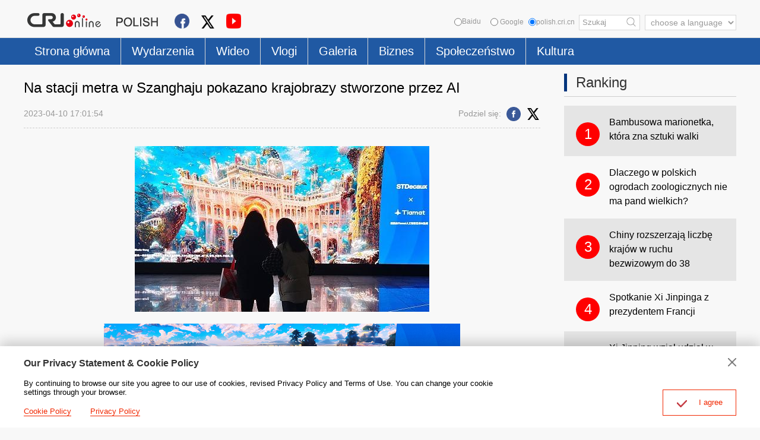

--- FILE ---
content_type: text/html
request_url: https://polish.cri.cn/2023/04/10/ARTIxSJPtGuUA26CzaE1UsVU230410.shtml
body_size: 7037
content:
 <!DOCTYPE html PUBLIC "-//W3C//DTD XHTML 1.0 Transitional//EN" "http://www.w3.org/TR/xhtml1/DTD/xhtml1-transitional.dtd">
<html xmlns="http://www.w3.org/1999/xhtml">
<head>
<meta http-equiv="Content-Type" content="text/html; charset=utf-8" />
<meta name="viewport" content="width=device-width,initial-scale=1.0, minimum-scale=1.0,maximum-scale=1.0,user-scalable=no">
<meta name="filetype" content="1">
<meta name="publishedtype" content="1">
<meta name="pagetype" content="1">
<meta name="format-detection" content="telephone=no">
<meta name="renderer" content="webkit|ie-comp|ie-stand">
<meta http-equiv="X-UA-Compatible" content="IE=edge,chrome=1">
<meta http-equiv="Pragma" content="no-cache">
<meta http-equiv="Cache-Control" content="no-cache">
<meta name="author" content="时光">
<meta name="source" content="">
<title>Na stacji metra w Szanghaju pokazano krajobrazy stworzone przez AI</title>
<meta name="catalogs" content="PAGEo3zWsVFfJtEL0kXl5h8z220609">
<meta name="contentid" content="ARTIxSJPtGuUA26CzaE1UsVU230410">
<meta name="spm-id" content="C01285616856">
<meta name="keywords" content="">
<meta name="description" content="W dniu 7 kwietnia 2023 r. na dużym ekranie stacji metra w Szanghaju, pojawiły się cyfrowe obrazy pejzaży wytworzone przez sztuczną inteligencję. Tworzenie sztuki przy pomocy wirtualnej technologii integruje prawdziwe miejskie codzienne życie, zapewniając ruchliwym i śpieszącym się mieszkańcom miast przestrzeń do wyobraźni i zastanowienia się.">
<meta name="twitter:card" content="summary_large_image">
<meta property="og:title" content="Na stacji metra w Szanghaju pokazano krajobrazy stworzone przez AI">
<meta property="og:image" content="https://p4crires.cri.cn/photoworkspace/cri/2023/04/10/2023041017013848217.jpg">
<meta property="og:description" content="W dniu 7 kwietnia 2023 r. na dużym ekranie stacji metra w Szanghaju, pojawiły się cyfrowe obrazy pejzaży wytworzone przez sztuczną inteligencję. Tworzenie sztuki przy pomocy wirtualnej technologii integruje prawdziwe miejskie codzienne życie, zapewniając ruchliwym i śpieszącym się mieszkańcom miast przestrzeń do wyobraźni i zastanowienia się.">
<meta name="twitter:title" content="Na stacji metra w Szanghaju pokazano krajobrazy stworzone przez AI">
<meta name="twitter:description" content="W dniu 7 kwietnia 2023 r. na dużym ekranie stacji metra w Szanghaju, pojawiły się cyfrowe obrazy pejzaży wytworzone przez sztuczną inteligencję. Tworzenie sztuki przy pomocy wirtualnej technologii integruje prawdziwe miejskie codzienne życie, zapewniając ruchliwym i śpieszącym się mieszkańcom miast przestrzeń do wyobraźni i zastanowienia się.">
<meta name="twitter:image" content="https://p4crires.cri.cn/photoworkspace/cri/2023/04/10/2023041017013848217.jpg">
<meta http-equiv="Pragma" content="no-cache" />
<meta http-equiv="Cache-Control" content="no-cache" />
<link rel="stylesheet" href="//rcrires.cri.cn/photoAlbum/cri/templet/common/DEPA1655802561297756/public.css">
<link rel="stylesheet" href="//rcrires.cri.cn/photoAlbum/cri/templet/common/DEPA1679555689819837/publish.css">
<link rel="stylesheet" href="//rcrires.cri.cn/photoAlbum/cri/templet/common/DEPA1655802561297756/style.css">
<script type="text/javascript" src="//rcrires.cri.cn/library/script/jquery-1.7.2.min.js"></script>
<script type="text/javascript" src="//rcrires.cri.cn/photoAlbum/cri/templet/common/DEPA1655802561297756/swiper.min.js"></script>
<script>
	  if (window.innerWidth<=1024){
		  autoRem();
	  }
	  
	  function autoRem(){
		  var view_width = document.getElementsByTagName('html')[0].getBoundingClientRect().width;
	  
		  var _html = document.getElementsByTagName('html')[0];
		  view_width>1242?_html.style.fontSize = 1242 / 16 + 'px':_html.style.fontSize = view_width / 16 + 'px';
	  }
	  window.onresize = function(){
		  if (window.innerWidth<=1024){
			  autoRem();
		  }
	  }
	</script>
<script language="JavaScript">
		var url_domainname = location.href;
		var num_1 = url_domainname.split("//")[1];
		var domainame_ = num_1.split("/")[0];
		var type_ = num_1.split(".")[0];
		var commentTitle = "Na stacji metra w Szanghaju pokazano krajobrazy stworzone przez AI"; //评论标题
		var itemid1 = "ARTIxSJPtGuUA26CzaE1UsVU230410"; //正文页id，赋值给留言评论模块的参数之一
		var commentUrl = "https://polish.cri.cn/2023/04/10/ARTIxSJPtGuUA26CzaE1UsVU230410.shtml";
		var column_id = "TOPC1648803287991862";
		var sub_column_id = "PAGEo3zWsVFfJtEL0kXl5h8z220609";
		var domainname = domainame_;
		var sobey_video_flag = '';
		var type = type_;
		var pindao_1 = "CHAL1648801285616856";
		var dateNum = (new Date()).toLocaleDateString() + " " + (new Date()).toLocaleTimeString();
		var times_str = dateNum.replace(/年/g, '-').replace(/月/g, '-').replace(/日/g, '-').replace(/:/g, '-');
		var new_str = times_str.replace(/ /g, '-');
		var arr = new_str.split("-");
		var datum = new Date(Date.UTC(arr[0], arr[1] - 1, arr[2] - 2, arr[3] - 8, arr[4], arr[5]));
		var timeint = datum.getTime() / 1000;
		var html;
		var sorts_dianji = sub_column_id + ',' + column_id + ',' + itemid1.substring(0, 4); /*点击量sorts值*/
		var searchkeywords = "";
		var commentbreif = "";
		var commentimg3 = "";
		var commentimg2 = "";
		var commentimg1 = "https://p4crires.cri.cn/photoworkspace/cri/2023/04/10/2023041017013848217.jpg";
		var commentimg0 = "";
		var commentimg = commentimg3;
		if (commentimg3 == "") {
			commentimg = commentimg2;
		}
		if (commentimg2 == "") {
			commentimg = commentimg1;
		}
		if (commentimg1 == "") {
			commentimg = commentimg0;
		}
		if (commentimg.split("//")[0] == '' || commentimg.split("//")[0] == 'http:') {
			commentimg = "https://" + commentimg.split("//")[1];
		}
	</script>
<script type="text/javascript">
		var publishDate ="";
	</script>
</head>
<body>
<script>
		with(document)with(body)with(insertBefore(createElement("script"),firstChild))setAttribute("exparams","v_id=&aplus&",id="tb-beacon-aplus",src=(location>"https"?"//js":"//js")+".data.cctv.com/__aplus_plugin_cctv.js,aplus_plugin_aplus_u.js")
	</script>
<div class="hearder_box">
<div class="column_wrapper">
<div class="header_inner">
<div class="hi_logo">
<img src="//p5crires.cri.cn/photoAlbum/cri/templet/common/DEPA1655802561297756/poland_logo.png">
<a href="https://polish.cri.cn/index.shtml" class="goCRI"></a>
<a href="https://polish.cri.cn/index.shtml" class="goPoland"></a>
</div>
<div class="hi_share">
<div class="share">
<a href="https://www.facebook.com/redakcjapolska"><img src="//p2crires.cri.cn/photoAlbum/cri/templet/common/DEPA1679555689819837/icon-share-fbook.png"></a>
<a href="https://twitter.com/CoChwila"><img src="//p2crires.cri.cn/photoAlbum/cri/templet/common/DEPA1679555689819837/icon-share-twitter.png" style="width:22px;height:22px;"></a>
<a href="https://www.youtube.com/channel/UC6sQzpQJP-juqHyKLMF-Jyw"><img src="//p2crires.cri.cn/photoAlbum/cri/templet/common/DEPA1679555689819837/icon-share-video.png"></a>
</div>
</div>
<div class="headi_right">
<select onchange="location.href=this.options[this.selectedIndex].value;" name="language">
<option value="" selected="">choose a language</option>
<option value="http://albanian.cri.cn/">Albanian</option>
<option value="http://arabic.cri.cn/">Arabic</option>
<option value="http://bengali.cri.cn/">Bengali</option>
<option value="http://belarusian.cri.cn/">Belarusian</option>
<option value="http://bulgarian.cri.cn/">Bulgarian</option>
<option value="http://myanmar.cri.cn/">Burmese</option>
<option value="http://cambodian.cri.cn/">Cambodian</option>
<option value="http://croatian.cri.cn/">Croatian</option>
<option value="http://www.cri.cn/">Chinese Simplified</option>
<option value="http://big5.cri.cn">Chinese Traditional</option>
<option value="http://czech.cri.cn/">Czech</option>
<option value="http://chinaplus.cri.cn/">English</option>
<option value="http://esperanto.cri.cn/">Esperanto</option>
<option value="http://filipino.cri.cn/">Filipino</option>
<option value="http://french.cri.cn/">French</option>
<option value="http://german.cri.cn/">German</option>
<option value="http://greek.cri.cn/">Greek</option>
<option value="http://hausa.cri.cn/">Hausa</option>
<option value="http://hebrew.cri.cn/">Hebrew</option>
<option value="http://hindi.cri.cn/">Hindi</option>
<option value="http://hungarian.cri.cn/">Hungarian</option>
<option value="http://indonesian.cri.cn/">Indonesian</option>
<option value="http://italian.cri.cn/">Italian</option>
<option value="http://japanese.cri.cn/">Japanese</option>
<option value="http://korean.cri.cn/">Korean</option>
<option value="http://laos.cri.cn/">Lao</option>
<option value="http://malay.cri.cn/">Malay</option>
<option value="http://mongol.cri.cn/">Mongolian</option>
<option value="http://nepal.cri.cn/">Nepali</option>
<option value="http://persian.cri.cn/">Persian</option>
<option value="http://polish.cri.cn/">Polish</option>
<option value="http://portuguese.cri.cn/">Portuguese</option>
<option value="http://pushtu.cri.cn/">Pushtu</option>
<option value="http://romanian.cri.cn/">Romanian</option>
<option value="http://russian.cri.cn/">Russian</option>
<option value="http://serbian.cri.cn/">Serbian</option>
<option value="http://sinhalese.cri.cn/">Sinhalese</option>
<option value="http://espanol.cri.cn/">Spanish</option>
<option value="http://swahili.cri.cn/">Swahili</option>
<option value="http://tamil.cri.cn/">Tamil</option>
<option value="http://thai.cri.cn/">Thai</option>
<option value="http://turkish.cri.cn/">Turkish</option>
<option value="http://urdu.cri.cn/">Urdu</option>
<option value="http://ukrainian.cri.cn/">Ukrainian</option>
<option value="http://vietnamese.cri.cn/">Vietnamese</option>
</select>
<div class="baidus" style="position: relative;float: left;font-size: 12px;color: #999999;line-height: 22px;"><input type="radio" value="" name="sitesearch">Baidu</div>
<form method="get" action="//www.google.com/search" target="google_window" class="googleSearch" id="googleSearch-from">
<label class="googleSearch-sitesearch"><input type="radio" name="sitesearch" value=""> Google</label>
<label class="googleSearch-sitesearch"><input type="radio" name="sitesearch" value="polish.cri.cn" checked="checked">polish.cri.cn</label>
<input type="text" name="q" value="Szukaj" onfocus="if (value =='Szukaj'){value =''}" onblur="if (value ==''){value='Szukaj'}" placeholder="" class="googleSearchInputBox">
<input type="hidden" name="ie" value="UTF-8"><input type="hidden" name="oe" value="UTF-8"><input type="hidden" name="hl" value="pl">
<div class="googleSearch-btn" onclick="headerSearch();" title="search"></div>
</form>
</div>
<div class="clear"></div>
</div>
</div>
<div class="header_naver">
<div class="column_wrapper">
<div class="naver_inner">
<ul>
<li class=""><a href="//polish.cri.cn/index.shtml" data-flag="nav-home">Strona główna</a></li>
<li><a href="//polish.cri.cn/news/index.shtml" data-flag="/news/">Wydarzenia</a></li>
<li><a href="//polish.cri.cn/wideo/index.shtml" data-flag="/wideo/">Wideo</a></li>
<li><a href="//polish.cri.cn/vlogi/index.shtml" data-flag="/vloger/">Vlogi</a></li>
<li><a href="//polish.cri.cn/galeria/index.shtml" data-flag="/Galeria/">Galeria</a></li>
<li><a href="//polish.cri.cn/econimic/index.shtml" data-flag="/econimic/">Biznes</a></li>
<li><a href="//polish.cri.cn/social/index.shtml" data-flag="/social/">Społeczeństwo</a></li>
<li><a href="//polish.cri.cn/kultura/index.shtml" data-flag="/kultura/">Kultura</a></li>
</ul>
</div>
</div>
</div>
</div>
<div class="vspace headvspace" style="height: 15px;"></div>
<script type="text/javascript">
	window.onload = function() {
		var url = location.href;
		if (url.indexOf("//polish.cri.cn/index.shtml") > -1 || url == "https://polish.cri.cn/") {
			$(".hearder_box .naver_inner ul li").eq(0).addClass("current");
		} else if (url.indexOf("polish.cri.cn/news") > -1) {
			$(".hearder_box .naver_inner ul li").eq(1).addClass("current");
		} else if (url.indexOf("polish.cri.cn/wideo") > -1) {
			$(".hearder_box .naver_inner ul li").eq(2).addClass("current");
		} else if (url.indexOf("polish.cri.cn/vlogi") > -1) {
			$(".hearder_box .naver_inner ul li").eq(3).addClass("current");
		} else if (url.indexOf("polish.cri.cn/galeria") > -1) {
			$(".hearder_box .naver_inner ul li").eq(4).addClass("current");
		} else if (url.indexOf("polish.cri.cn/econimic") > -1) {
			$(".hearder_box .naver_inner ul li").eq(5).addClass("current");
		} else if (url.indexOf("polish.cri.cn/social") > -1) {
			$(".hearder_box .naver_inner ul li").eq(6).addClass("current");
		} else if (url.indexOf("polish.cri.cn/kultura") > -1) {
			$(".hearder_box .naver_inner ul li").eq(7).addClass("current");
		} 
	}
	</script>
<script>
			function headerSearch() {
				if($(".baidus input[type=radio]").attr("checked")=="checked"){
					//console.log(1)
					var ked=$(".googleSearchInputBox").val();
					if (ked == "" || ked == null || ked == undefined) {
						return false; /*阻止表单提交*/
					} else {
						window.open("https://www.baidu.com/baidu?wd="+encodeURIComponent(ked));
					}
				}else{
					//console.log(2)
					if ($('#googleSearch-from').length > 0) {
						var keyWords = $(".googleSearchInputBox").val();
						if (keyWords == "" || keyWords == null || keyWords == undefined) {
							return false; /*阻止表单提交*/
						} else {
							$("#googleSearch-from").submit();
						}
					}
				}
				
			}
			//$("input[type=radio]").prop("checked",false);
			//$(".baidus input[type=radio]").attr("checked",true);
			$("input[type=radio]").click(function(){
				$("input[type=radio]").prop("checked",false);
				$(this).attr("checked",true);
			})
		</script>
<div class="column_wrapper">
<div class="poland_col_w870">
<div class="article">
<div class="article_header">
<h1 class="ah_title">Na stacji metra w Szanghaju pokazano krajobrazy stworzone przez AI</h1>
<div class="ah_type">
<span class="at_time">2023-04-10 17:01:54</span>
<div class="at_share">
<strong>Podziel się:</strong>
<a href="javascript:;" data-fx="fb-btn" class="facebook"><em></em></a>
<a href="javascript:;" data-fx="tw-btn" class="twitter"><em></em></a>
</div>
</div>
</div>
<div class="article_con" id="abody">
<p style="text-align: center;" class="photo_img_20190808"><img src="https://p1crires.cri.cn/photoworkspace/cri/contentimg/2023/04/10/2023041017013848217.jpg" alt=""/></p><p style="text-align: center;" class="photo_img_20190808"><img src="https://p1crires.cri.cn/photoworkspace/cri/contentimg/2023/04/10/2023041017013121524.jpg" alt=""/></p><p style="text-align: center;" class="photo_img_20190808"><img src="https://p3crires.cri.cn/photoworkspace/cri/contentimg/2023/04/10/2023041017013165553.jpg" alt=""/></p><p>W dniu 7 kwietnia 2023 r. na dużym ekranie stacji metra w Szanghaju, pojawiły się cyfrowe obrazy pejzaży wytworzone przez sztuczną inteligencję. Tworzenie sztuki przy pomocy wirtualnej technologii integruje prawdziwe miejskie codzienne życie, zapewniając ruchliwym i śpieszącym się mieszkańcom miast przestrzeń do wyobraźni i zastanowienia się. (S.S.)<br/></p>
</div>
</div>
</div>
<div class="poland_col_w290">
<div class="poland_ind04">
<div class="md_poland">
<div class="md_hdc"><b></b></div>
<div class="md_hd">
<span class="mh_title"><a href="JavaScript:;">Ranking</a></span>
<div class="clear"></div>
</div>
<div class="md_bd">
<div class="hotarticle">
<a href="http://polish.cri.cn/Zdjecia/4772/20220228/739573.html">
<em>1</em>
<span>Ekran sferyczny 3D w Szanghaju</span>
</a>
<a href="http://polish.cri.cn/Zdjecia/4772/20220316/742917.html">
<em>2</em>
<span>Niesamowite miejsce w Chongqing</span>
</a>
<a href="http://polish.cri.cn/Zdjecia/4772/20220228/738761.html">
<em>3</em>
<span>Kreatywne graffiti w Chongqing</span>
</a>
<a href="http://polish.cri.cn/news/china/3875/20220310/741514.html">
<em>4</em>
<span>Jiangsu: pierwsza prowincja na trasie Wielkiego Kanału w Chinach</span>
</a>
<a href="http://polish.cri.cn/news/china/3875/20211101/711820.html">
<em>5</em>
<span>Xi Jinping za pośrednictwem łącza wideo brał udział w dalszej części 16. Szczytu G20</span>
</a>
</div>
</div>
<div class="md_ftc"><b></b></div>
</div>
</div>
</div>
<div class="clear"></div>
</div>
<div class="footer_box">
<div class="footer_box_border"></div>
<div class="column_wrapper">
<div class="foot_Copy_Info">
© China Radio International.CRI. All Rights Reserved.
<br>16A Shijingshan Road, Beijing, China
<a href="http://polish.cri.cn/index.htm" class="link_old">Stara wersja strony</a>
</div>
</div>
<div id="goup">
<a href="javascript:;"></a>
</div>
</div>
<div class="js-dialog">
<div class="dialog-body">
<div class="dialog-header">
<h3>Our Privacy Statement & Cookie Policy</h3> <a class="dialog-close" href="javascript:;"></a>
</div>
<div class="dialog-content">By continuing to browse our site you agree to our use of cookies, revised Privacy
Policy and Terms of Use. You can change your cookie settings through your browser. </div>
<ul class="dialog-links">
<li><a href="https://polish.cri.cn/cookiepolicy/index.shtml" target="_blank">Cookie Policy</a></li>
<li><a href="https://polish.cri.cn/privacypolicy/index.shtml" target="_blank"><span>Privacy
Policy</span></a></li>
</ul>
<div class="dialog-clear"></div>
<div class="dialog-confirm"> <span class="confirm-icon"></span> <span>I agree</span> </div>
</div>
</div>
<script>
		// Global site tag (gtag.js) - Google Analytics
		var dom = document.createElement("script");
		dom.src = "https://www.googletagmanager.com/gtag/js?id=G-DEVFGVDWFJ";
		dom.async = 'async';
		var s = document.getElementsByTagName("script")[0]; 
		s.parentNode.insertBefore(dom, s);
		window.dataLayer = window.dataLayer || [];
		function gtag(){dataLayer.push(arguments);}
		gtag('js', new Date());
		gtag('config', 'G-DEVFGVDWFJ');

		// 欧拉统计报表 统计代码
		var _paq = [];
		_paq.push(['trackPageView']);
		_paq.push(['enableLinkTracking']);
		(function() {
			var u="//matomo.meldingcloud.com/";
			_paq.push(['setTrackerUrl', u+'matomo.php']);
			_paq.push(['setSiteId', '18']);
			var d=document, g=d.createElement('script'), s=d.getElementsByTagName('script')[0];
			g.type='text/javascript'; g.async=true; g.defer=true; g.src=u+'matomo.js'; s.parentNode.insertBefore(g,s);
		})();
		
	</script>
<script type="text/javascript" src="//rcrires.cri.cn/photoAlbum/cri/templet/common/DEPA1655802561297756/index.js"></script>
<script src="//rcrires.cri.cn/library/script/shareToSnsCommon1.1.js" type="text/javascript" charset="utf-8"></script>
<script src="//rcrires.cri.cn/library/script/mobile_changeSize.js" type="text/javascript" charset="utf-8"></script>
</body>
</html>

--- FILE ---
content_type: application/javascript
request_url: https://p.data.cctv.com/ge.js
body_size: 68
content:
window.goldlog=(window.goldlog||{});goldlog.Etag="uMUIItseEwUCAQODjdy3dS7C";goldlog.stag=2;